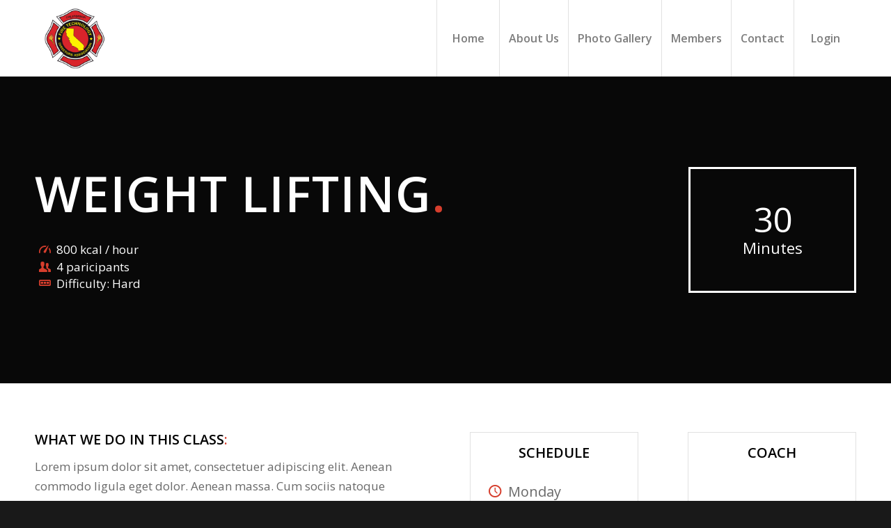

--- FILE ---
content_type: text/css; charset=utf-8
request_url: https://www.cftda.com/wp-content/uploads/dynamic_avia/avia_posts_css/post-575.css?ver=ver-1769151555
body_size: 720
content:
.avia-section.av-hflt3-97c7b39cb125f105e3db2278fc3ea401 .av-section-color-overlay{opacity:0.7;background-color:#000000} .flex_column.av-gtqrr-101d0f03b812905bee4580517a22bf10{border-radius:0px 0px 0px 0px;padding:0px 0px 0px 0px} #top .av-special-heading.av-4lkpbj-46dccd224a91220c1841dbb361b41e13{padding-bottom:0;font-size:70px}body .av-special-heading.av-4lkpbj-46dccd224a91220c1841dbb361b41e13 .av-special-heading-tag .heading-char{font-size:25px}#top #wrap_all .av-special-heading.av-4lkpbj-46dccd224a91220c1841dbb361b41e13 .av-special-heading-tag{font-size:70px}.av-special-heading.av-4lkpbj-46dccd224a91220c1841dbb361b41e13 .av-subheading{font-size:15px} #top .avia-icon-list-container.av-4dk0kn-f5fff7e23d7c74ce9ceff1be53fd1c5b .iconlist_icon{color:#d63e2d}#top .avia-icon-list-container.av-4dk0kn-f5fff7e23d7c74ce9ceff1be53fd1c5b .iconlist_icon svg:first-child{stroke:#d63e2d;fill:#d63e2d} .flex_column.av-di24n-f0a00130cb42220be9109e8126342afb{border-width:3px;border-color:#ffffff;border-style:solid;border-radius:0px 0px 0px 0px;padding:0px 0px 0px 0px} .avia-animated-number.av-3myv0f-84b4dd97dc79cf91d579ac694b9b6a17 .avia-animated-number-icon.avia-svg-icon svg:first-child{fill:#ffffff;stroke:#ffffff}#top .avia-animated-number.av-3myv0f-84b4dd97dc79cf91d579ac694b9b6a17 .avia-animated-number-title{font-size:50px;color:#ffffff}#top .avia-animated-number.av-3myv0f-84b4dd97dc79cf91d579ac694b9b6a17 .avia-animated-number-content{font-size:22px} .flex_column.av-379tyn-214fff61649c6de0e27eefefb50b6d26{border-radius:0px 0px 0px 0px;padding:0px 0px 0px 0px} #top .av-special-heading.av-31afbz-939cdce3ea213ee79e4699b42d0a5271{padding-bottom:0;font-size:20px}body .av-special-heading.av-31afbz-939cdce3ea213ee79e4699b42d0a5271 .av-special-heading-tag .heading-char{font-size:25px}#top #wrap_all .av-special-heading.av-31afbz-939cdce3ea213ee79e4699b42d0a5271 .av-special-heading-tag{font-size:20px}.av-special-heading.av-31afbz-939cdce3ea213ee79e4699b42d0a5271 .av-subheading{font-size:15px} #top .av-special-heading.av-2szwf3-fdea799efaa578a3052a19300d071701{padding-bottom:0;font-size:20px}body .av-special-heading.av-2szwf3-fdea799efaa578a3052a19300d071701 .av-special-heading-tag .heading-char{font-size:25px}#top #wrap_all .av-special-heading.av-2szwf3-fdea799efaa578a3052a19300d071701 .av-special-heading-tag{font-size:20px}.av-special-heading.av-2szwf3-fdea799efaa578a3052a19300d071701 .av-subheading{font-size:15px} .flex_column.av-2d720v-55ad31255cec16166f2678dedc2222f0{border-width:1px;border-color:#e1e1e1;border-style:solid;border-radius:0px 0px 0px 0px;padding:18px 18px 18px 18px} #top .av-special-heading.av-29jlrr-3337587b2fd7a836743bbc040a41959b{padding-bottom:0;font-size:20px}body .av-special-heading.av-29jlrr-3337587b2fd7a836743bbc040a41959b .av-special-heading-tag .heading-char{font-size:25px}#top #wrap_all .av-special-heading.av-29jlrr-3337587b2fd7a836743bbc040a41959b .av-special-heading-tag{font-size:20px}.av-special-heading.av-29jlrr-3337587b2fd7a836743bbc040a41959b .av-subheading{font-size:15px} #top .avia-icon-list-container.av-204xn3-fd9a59aca00cea4e061f0cc8cfc82bbb .iconlist_icon{color:#d63e2d;font-size:20px}#top .avia-icon-list-container.av-204xn3-fd9a59aca00cea4e061f0cc8cfc82bbb .iconlist_icon svg:first-child{stroke:#d63e2d;fill:#d63e2d;height:20px;width:20px}#top #wrap_all .avia-icon-list-container.av-204xn3-fd9a59aca00cea4e061f0cc8cfc82bbb .av_iconlist_title{font-size:20px} .flex_column.av-14dl5b-9c3eefb706b5770826e3c3d0aefe7ab7{border-width:1px;border-color:#e1e1e1;border-style:solid;border-radius:0px 0px 0px 0px;padding:18px 0px 9px 0px} #top .av-special-heading.av-y3ajj-c3de2a8a8b1e7b5c4a08e4b92fd807f9{padding-bottom:15px;font-size:20px}body .av-special-heading.av-y3ajj-c3de2a8a8b1e7b5c4a08e4b92fd807f9 .av-special-heading-tag .heading-char{font-size:25px}#top #wrap_all .av-special-heading.av-y3ajj-c3de2a8a8b1e7b5c4a08e4b92fd807f9 .av-special-heading-tag{font-size:20px}.av-special-heading.av-y3ajj-c3de2a8a8b1e7b5c4a08e4b92fd807f9 .av-subheading{font-size:15px} .avia-image-container.av-rjybj-3633c7f172e98794ba429d977f388de0 img.avia_image{box-shadow:none}.avia-image-container.av-rjybj-3633c7f172e98794ba429d977f388de0 .av-image-caption-overlay-center{color:#ffffff} #top .hr.hr-invisible.av-n8k6n-23b7cfcd0223dd202078838fbbaaf4eb{height:10px} #top .av-masonry.av-bhulb-78e15da5fddcc363b7013d8a92a54098{background-color:#191919} @media only screen and (min-width:480px) and (max-width:767px){#top #wrap_all .av-special-heading.av-4lkpbj-46dccd224a91220c1841dbb361b41e13 .av-special-heading-tag{font-size:0.8em} #top #wrap_all .av-special-heading.av-31afbz-939cdce3ea213ee79e4699b42d0a5271 .av-special-heading-tag{font-size:0.8em} #top #wrap_all .av-special-heading.av-2szwf3-fdea799efaa578a3052a19300d071701 .av-special-heading-tag{font-size:0.8em} #top #wrap_all .av-special-heading.av-29jlrr-3337587b2fd7a836743bbc040a41959b .av-special-heading-tag{font-size:0.8em} #top #wrap_all .av-special-heading.av-y3ajj-c3de2a8a8b1e7b5c4a08e4b92fd807f9 .av-special-heading-tag{font-size:0.8em}} @media only screen and (max-width:479px){#top #wrap_all .av-special-heading.av-4lkpbj-46dccd224a91220c1841dbb361b41e13 .av-special-heading-tag{font-size:0.8em} #top #wrap_all .av-special-heading.av-31afbz-939cdce3ea213ee79e4699b42d0a5271 .av-special-heading-tag{font-size:0.8em} #top #wrap_all .av-special-heading.av-2szwf3-fdea799efaa578a3052a19300d071701 .av-special-heading-tag{font-size:0.8em} #top #wrap_all .av-special-heading.av-29jlrr-3337587b2fd7a836743bbc040a41959b .av-special-heading-tag{font-size:0.8em} #top #wrap_all .av-special-heading.av-y3ajj-c3de2a8a8b1e7b5c4a08e4b92fd807f9 .av-special-heading-tag{font-size:0.8em}}